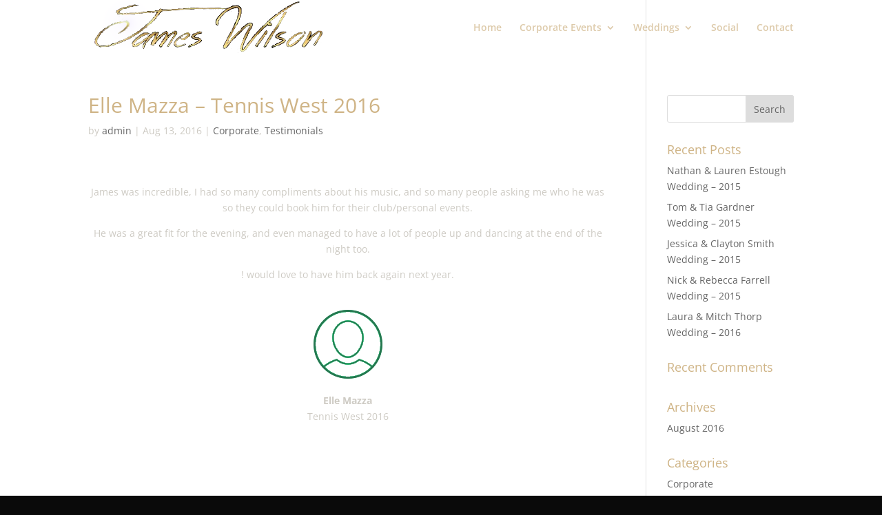

--- FILE ---
content_type: text/css
request_url: http://jameswilsonentertainment.com/wp-content/themes/JamesWilsonEntertainment/ctc-style.css?ver=2.7.8.1467160754
body_size: 303
content:
/*
CTC Separate Stylesheet
Updated: 2016-06-29 00:39:14
*/

.et-social-twitter a.icon:before {
	content: "\E0A3";
}

@media only screen and ( min-width:981px ) {
    /* Set the slider height */
    #wedding_testimonials.et_pb_slider, #wedding_testimonials.et_pb_slider .et_pb_container { 
        height: 400px !important; 
    }
    #wedding_testimonials.et_pb_slider, #wedding_testimonials.et_pb_slider .et_pb_slide { 
        max-height: 400px; 
    }
    #wedding_testimonials .et_pb_bg_layout_light {
        color: white !important;
    }
}

--- FILE ---
content_type: application/x-javascript
request_url: http://jameswilsonentertainment.com/wp-content/plugins/custom-facebook-feed-pro/js/cff-scripts.js?17&ver=1.8
body_size: 13814
content:
(function($){ 

	//Toggle comments
	jQuery(document).on('click', '#cff a.cff-view-comments', function(){
		var $commentsBox = jQuery(this).closest('.cff-item').find('.cff-comments-box');
		
		$commentsBox.slideToggle();

		//Add comment avatars
		$commentsBox.find('.cff-comment:visible').each(function(){
			var $thisComment = jQuery(this);
			$thisComment.find('.cff-comment-img img').attr('src', 'https://graph.facebook.com/'+$thisComment.attr("data-id")+'/picture');
		});

	});

	//Set paths for query.php
	if (typeof cffsiteurl === 'undefined' || cffsiteurl == '') cffsiteurl = window.location.host + '/wp-content/plugins';
	var locatefile = true,
		url = cffsiteurl + "/custom-facebook-feed-pro/query.php";

	//Create meta data array for caching likes and comments
	metaArr = {};

	//Loop through the feeds on the page and add a unique attribute to each to use for lightbox groups
	var lb = 0;
	jQuery('#cff.cff-lb').each(function(){
		lb++;
		$(this).attr('data-cff-lb', lb);
	});
	
	//Loop through each item
	jQuery('#cff .cff-item, #cff .cff-album-item').each(function(){

		var $self = jQuery(this);

		//Wpautop fix
		if( $self.find('.cff-viewpost-link, .cff-viewpost-facebook, .cff-viewpost').parent('p').length ){
			//Don't unwrap event only viewpost link
			if( !$self.hasClass('event') ) $self.find('.cff-viewpost-link, .cff-viewpost-facebook, .cff-viewpost').unwrap('p');
		}
		if( $self.find('.cff-photo').parent('p').length ){
			$self.find('p .cff-photo').unwrap('p');
			$self.find('.cff-album-icon').appendTo('.cff-photo:last');
		}
		if( $self.find('.cff-event-thumb').parent('p').length ){
			$self.find('.cff-event-thumb').unwrap('p');
		}
		if( $self.find('.cff-vidLink').parent('p').length ){
			$self.find('.cff-vidLink').unwrap('p');
		}
		if( $self.find('.cff-link').parent('p').length ){
			$self.find('.cff-link').unwrap('p');
		}
		if( $self.find('.cff-viewpost-link').parent('p').length ){
			$self.find('.cff-viewpost-link').unwrap('p');
		}
		if( $self.find('.cff-viewpost-facebook').parent('p').length ){
			$self.find('.cff-viewpost-facebook').unwrap('p');
		}

		if( $self.find('iframe').parent('p').length ){
			$self.find('iframe').unwrap('p');
		}
		if( $self.find('.cff-author').parent('p').length ){
			$self.find('.cff-author').eq(1).unwrap('p');
			$self.find('.cff-author').eq(1).remove();
		}
		if( $self.find('.cff-view-comments').parent('p').length ){
			$self.find('.cff-meta-wrap > p').remove();
			$self.find('.cff-view-comments').eq(1).remove();
			//Move meta ul inside the link element
			var $cffMeta = $self.find('.cff-meta'),
				cffMetaClasses = $cffMeta.attr('class');
			$cffMeta.find('.cff-view-comments').unwrap().wrapInner('<ul class="'+cffMetaClasses+'">');
		}
		if( $self.find('.cff-photo').siblings('.cff-photo').length ){
			$self.find('.cff-photo').slice(0,2).remove();
		}

		//Expand post
		var	expanded = false,
			$post_text = $self.find('.cff-post-text .cff-text'),
			text_limit = $self.closest('#cff').attr('data-char');
		if (typeof text_limit === 'undefined' || text_limit == '') text_limit = 99999;
		
		//If the text is linked then use the text within the link
		if ( $post_text.find('a.cff-post-text-link').length ) $post_text = $self.find('.cff-post-text .cff-text a');
		var	full_text = $post_text.html();
		if(full_text == undefined) full_text = '';
		var short_text = full_text.substring(0,text_limit);

		//If the short text cuts off in the middle of a <br> tag then remove the stray '<' which is displayed
		var lastChar = short_text.substr(short_text.length - 1);
		if(lastChar == '<') short_text = short_text.substring(0, short_text.length - 1);

		//Cut the text based on limits set
		$post_text.html( short_text );
		//Show the 'See More' link if needed
		if (full_text.length > text_limit) $self.find('.cff-expand').show();
		//Click function
		$self.find('.cff-expand a').unbind('click').bind('click', function(e){
			e.preventDefault();
			var $expand = jQuery(this),
				$more = $expand.find('.cff-more'),
				$less = $expand.find('.cff-less');
			if (expanded == false){
				$post_text.html( full_text );
				expanded = true;
				$more.hide();
				$less.show();
			} else {
				$post_text.html( short_text );
				expanded = false;
				$more.show();
				$less.hide();			
			}
			cffLinkHashtags();
			//Add target to links in text when expanded
			$post_text.find('a').attr('target', '_blank');
		});
		//Add target attr to post text links via JS so aren't included in char count
		$post_text.find('a').attr({
			'target' : '_blank',
			'rel' : 'nofollow'
		});


		//AJAX
		//Set the path to query.php
		var post_id = $self.attr('id').substring(4),
			url = cffsiteurl + "/custom-facebook-feed-pro/query.php?id=" + post_id;

		//If the file can be found then load in likes and comments
		if (locatefile == true){
			var $likesCountSpan = $self.find('.cff-likes .cff-count'),
				$commentsCountSpan = $self.find('.cff-comments .cff-count');
			

			//If the likes or comment counts are above 25 then replace them with the query.php values
			if( $likesCountSpan.find('.cff-replace').length ) $likesCountSpan.load(url + '&type=likes body', function(response){

				//If a number is not returned then display 25+
				if( isNaN(response) ){
					$likesCountSpan.html('25+');
				} else {
					//Display the count number
					$likesCountSpan.html(response);
					//Add to cache array
					metaArr[ post_id + '_likes' ] = response;
				}

				//__, __ and 2 others like this
				var $likesCount = $self.find('.cff-comment-likes .cff-comment-likes-count');
				if( $likesCount.length ) {
					if( isNaN(response) ){
						//If the count is returned as 25+ from query.php then change to 23+ to account for -2
						$likesCount.text( '23+' );
					} else {
						$likesCount.text( response -2 );
					}
				}
			});

			if( $commentsCountSpan.find('.cff-replace').length ) $commentsCountSpan.load(url + '&type=comments body', function(response){
				//If a number is not returned then display 25+
				if( isNaN(response) ){
					$commentsCountSpan.html('25+');
				} else {
					//Display the count number
					$commentsCountSpan.html(response);
					//Add to cache array
					metaArr[ post_id + '_comments' ] = response;
				}
			});


		} else {
			$self.find('.cff-replace').show();
			$self.find('.cff-loader').hide();
		}


		//Only show 4 latest comments
		var $showMoreComments = $self.find('.cff-show-more-comments'),
			$comment = $self.find('.cff-comment');

		if ( $showMoreComments.length ) {
			$comment.hide();
			var commentCount = $comment.length,
				commentShow = parseInt( $self.find('.cff-comments-box').attr('data-num') );

			//Show latest few comments based on the number set by the user (data-num on the comments box)
			$comment.slice(commentCount - commentShow).show();
			//Show all on click
			jQuery(document).on('click', '.cff-show-more-comments', function(){
				//Hide 'Show previous comments' link
				jQuery(this).hide();

				//Show comments and add comment avatars
				jQuery(this).siblings('.cff-comment').show().each(function(){
					var $thisComment = jQuery(this);
					$thisComment.find('.cff-comment-img img').attr('src', 'https://graph.facebook.com/'+$thisComment.attr("data-id")+'/picture');
				});

			});
		}


		//Remove event end date day if the same as the start date
		if( $self.hasClass('cff-timeline-event') || $self.hasClass('cff-event') ){
			if( $(this).find('.cff-date .cff-start-date k').text() !== $(this).find('.cff-date .cff-end-date k').text() ) $(this).find('.cff-date .cff-end-date k').show();
		}


		//If a shared link image is 1x1 (after it's loaded) then hide it and add class (as php check for 1x1 doesn't always work)
		$self.find('.cff-link img').load(function() {
			var $cffSharedLink = $self.find('.cff-link');
			if( $cffSharedLink.find('img').width() < 2 ) {
				$cffSharedLink.hide().siblings('.cff-text-link').addClass('cff-no-image');
			}
		});


		function cffLinkHashtags(){
			//Link hashtags
			var cffTextStr = $self.find('.cff-text').html(),
				cffDescStr = $self.find('.cff-post-desc').html(),
				// regex = /(?:\s|^)(?:#(?!\d+(?:\s|$)))(\w+)(?=\s|$)/gi,
				// regex = /[#]+[A-Za-z0-9-_]+/g,
				// regex = /(^|\s)#(\w*[a-zA-Z_]+\w*[a-zA-Z_!.?]*)/,
				regex = /(^|\s)#(\w*[a-zA-Z_]+\w*)/gi,
				linkcolor = $self.find('.cff-text').attr('data-color');

			function replacer(hash){
				//Remove white space at beginning of hash
				var replacementString = jQuery.trim(hash);
				//If the hash is a hex code then don't replace it with a link as it's likely in the style attr, eg: "color: #ff0000"
				if ( /^#[0-9A-F]{6}$/i.test( replacementString ) ){
					return replacementString;
				} else {
					return ' <a href="https://www.facebook.com/hashtag/'+ replacementString.substring(1) +'" target="_blank" rel="nofollow" style="color:#' + linkcolor + '">' + replacementString + '</a>';
				}
			}

			if(cfflinkhashtags == 'true'){
				//Replace hashtags in text
				var $cffText = $self.find('.cff-text');
				
				if($cffText.length > 0){
					//Add a space after all <br> tags so that #hashtags immediately after them are also converted to hashtag links. Without the space they aren't captured by the regex.
					cffTextStr = cffTextStr.replace(/<br>/g, "<br> ");
					$cffText.html( cffTextStr.replace( regex , replacer ) );
				}
			}

			//Replace hashtags in desc
			if( $self.find('.cff-post-desc').length > 0 ) $self.find('.cff-post-desc').html( cffDescStr.replace( regex , replacer ) );
		}
		cffLinkHashtags();

		//Add target attr to post text links via JS so aren't included in char count
		$self.find('.cff-text a').attr('target', '_blank');


		//Add lightbox tile link to photos
		if( $self.closest('#cff').hasClass('cff-lb') ){
			$self.find('.cff-photo, .cff-album-cover, .cff-event-thumb, .cff-html5-video, .cff-iframe-wrap').each(function(){
				var $photo = $(this),
					postId = post_id,
					cffLightboxTitle = '',
					cffShowThumbs = false,
					postType = '';

				if( $self.hasClass('cff-album') || $self.hasClass('cff-albums-only') ) cffShowThumbs = true;

				//Set the caption/title
				if( $self.hasClass('cff-albums-only') ){
					postType = 'albumsonly';
					cffLightboxTitle = $self.find('img').attr('alt');
				} else if( $self.hasClass('cff-timeline-event') ) {
					cffLightboxTitle = $self.find('.cff-details p').eq(0).text() + ' - ' + $self.find('.cff-details p').eq(1).text();
				} else if ( $self.hasClass('cff-event') ) {
					cffLightboxTitle = $self.find('.cff-date').text();
				} else if( $self.hasClass('cff-album-item') ) {
					cffLightboxTitle = $self.find('img').attr('alt');
				} else {
					cffLightboxTitle = $self.find('.cff-text').text();
				}
				if(cffLightboxTitle.length > 1) cffLightboxTitle = cffLightboxTitle.replace(/"/g, '&quot;');

				//Create the lightbox link
				//Add the hover tile
				var cffLightboxTile = '<a class="cff-lightbox-link" rel="nofollow" ';

				//If it's a YouTube or Vimeo then set the poster image to use in the lightbox
				if( $photo.hasClass('cff-iframe-wrap') ){
					cffLightboxTile += 'href="'+cffsiteurl+'/custom-facebook-feed-pro/img/video-lightbox.png" data-iframe="'+$photo.find('iframe').attr('src')+'" ';
				} else {
					cffLightboxTile += 'href="'+$photo.find('img').attr('src')+'" data-iframe="" ';
				}

				//No nav
				// cffLightboxTile += 'data-cff-lightbox="'+postId+'" data-title="'+cffLightboxTitle+'" data-id="'+postId+'" data-thumbs="'+cffShowThumbs+'" ';
				cffLightboxTile += 'data-cff-lightbox="cff-lightbox-'+$self.closest("#cff").attr("data-cff-lb")+'" data-title="'+cffLightboxTitle+'" data-id="'+postId+'" data-thumbs="'+cffShowThumbs+'" ';

				//If it's an HTML5 video then set the data-video attr
				if( $photo.hasClass('cff-html5-video') ){
					cffLightboxTile += 'data-url="'+$photo.find('.cff-html5-play').attr('href')+'" data-video="'+$photo.find('video').attr('src');
				} else if( $photo.hasClass('cff-iframe-wrap') ) {
					cffLightboxTile += 'data-url="http://facebook.com/'+post_id+'" data-video=""';
				} else {
					cffLightboxTile += 'data-url="'+$photo.attr('href')+'" data-video=""';
				}

				cffLightboxTile += '" data-type="'+postType+'"><div class="cff-photo-hover"><i class="fa fa-arrows-alt"></i></div></a>';

				//Add the link to the photos/videos in the feed
				$photo.prepend(cffLightboxTile);

				//Fade in links on hover
				$photo.hover(function(){
					$self.find('.cff-photo-hover').fadeIn(200);
				}, function(){
					$self.find('.cff-photo-hover').stop().fadeOut(600);
				});
			});
		}

		//Share toolip function
		// jQuery(document).on('click', '.cff-share-link', function(){
  		//	 $(this).siblings('.cff-share-tooltip').toggle();
  		// });
		$self.find('.cff-share-link').unbind().bind('click', function(){
            $self.find('.cff-share-tooltip').toggle();
        });


	}); //End .cff-item each



	$('.cff-wrapper').each(function(){
		var $cff = $(this).find('#cff');

		//Allow us to make some tweaks when the feed is narrow
		function cffCheckWidth(){
			if( $cff.innerWidth() < 400 ){
				if( !$cff.hasClass('cff-disable-narrow') ) $cff.addClass('narrow');
			} else {
				$cff.removeClass('narrow');
			}
		}
		cffCheckWidth();

		function cffActionLinksPos(){
			if( $cff.innerWidth() < (160 + $('.cff-post-links').innerWidth() ) ){
				$cff.find('.cff-post-links').addClass('cff-left')
			} else {
				$cff.find('.cff-post-links').removeClass('cff-left');
			}
		}
		cffActionLinksPos();

		//Only check the width once the resize event is over
		var cffdelay = (function(){
			var cfftimer = 0;
				return function(cffcallback, cffms){
				clearTimeout (cfftimer);
				cfftimer = setTimeout(cffcallback, cffms);
			};
		})();
		// $(window).resize(function() {
		//     cffdelay(function(){
		//     	cffCheckWidth();
		//     	cffActionLinksPos();
		//     	cffResizeAlbum();
		//     }, 500);
		// });
		window.addEventListener('resize', function(event){
			cffdelay(function(){
		    	cffCheckWidth();
		    	cffActionLinksPos();
		    	cffResizeAlbum();
		    }, 500);
		});

	});


	//Albums only

	//Resize image height
	function cffResizeAlbum(){
		var cffAlbumWidth = $('.cff-album-item').eq(0).find('a').innerWidth();
		$('.cff-album-item a').css('height', cffAlbumWidth);
	}
	cffResizeAlbum();


	//HTML5 Video play button
	$(document).on('click', '#cff .cff-html5-video .cff-html5-play', function(e){
		e.preventDefault();

		var $self = $(this),
			$videoWrapper = $self.closest('.cff-html5-video'),
			video = $self.siblings('video')[0];
		video.play();
		$self.hide();

		//Show controls when the play button is clicked
		if (video.hasAttribute("controls")) {
		    video.removeAttribute("controls")   
		} else {
		    video.setAttribute("controls","controls")   
		}

		if($videoWrapper.innerWidth() < 150 && !$videoWrapper.hasClass('cff-no-video-expand')) {
			$videoWrapper.css('width','100%').closest('.cff-item').find('.cff-text-wrapper').css('width','100%');
		}
	});



	//Cache the likes and comments counts by sending an array via ajax to the main plugin file which then stores it in a transient
	function cffCacheMeta(metaArr){
		//If the transient doesn't exist (set in head JS vars) then cache the data
		if(cffmetatrans == 'false'){
			var cffTimesCached = 0,
				cffCacheDelay = setTimeout(function() {
					var cffCacheInterval = setInterval(function(){
						
						//Send the data to DB via ajax every 3 seconds for 3 attempts
						$.ajax(opts);

						cffTimesCached++;
						if(cffTimesCached == 3) clearInterval(cffCacheInterval);
					}, 3000);

					//Send the data to DB initially via ajax after a 0.5 second delay
					$.ajax(opts);
				}, 500);
		}

	    opts = {
	        url: cffajaxurl,
	        type: 'POST',
	        async: true,
	        cache: false,
	        data:{
	            action: 'cache_meta', // Tell WordPress how to handle this ajax request
	            count: metaArr // Passes array of meta data to WP to cache

	            //set the cache time to be always 10 mins or use cache time from the db/shortcode?

	        },
	        success: function(response) {
	            return; 
	        },
	        error: function(xhr,textStatus,e) {  // This can be expanded to provide more information
	            return; 
	        }
	    };
	    
	}
	cffCacheMeta(metaArr);



})(jQuery);








/*!
imgLiquid v0.9.944 / 03-05-2013
https://github.com/karacas/imgLiquid
*/

var imgLiquid = imgLiquid || {VER: '0.9.944'};
imgLiquid.bgs_Available = false;
imgLiquid.bgs_CheckRunned = false;
imgLiquid.injectCss = '.cff-album-cover img {visibility:hidden}';


(function ($) {

	// ___________________________________________________________________

	function checkBgsIsavailable() {
		if (imgLiquid.bgs_CheckRunned) return;
		else imgLiquid.bgs_CheckRunned = true;

		var spanBgs = $('<span style="background-size:cover" />');
		$('body').append(spanBgs);

		!function () {
			var bgs_Check = spanBgs[0];
			if (!bgs_Check || !window.getComputedStyle) return;
			var compStyle = window.getComputedStyle(bgs_Check, null);
			if (!compStyle || !compStyle.backgroundSize) return;
			imgLiquid.bgs_Available = (compStyle.backgroundSize === 'cover');
		}();

		spanBgs.remove();
	}


	// ___________________________________________________________________

	$.fn.extend({
		imgLiquid: function (options) {

			this.defaults = {
				fill: true,
				verticalAlign: 'center',			//	'top'	//	'bottom' // '50%'  // '10%'
				horizontalAlign: 'center',			//	'left'	//	'right'  // '50%'  // '10%'
				useBackgroundSize: true,
				useDataHtmlAttr: true,

				responsive: true,					/* Only for use with BackgroundSize false (or old browsers) */
				delay: 0,							/* Only for use with BackgroundSize false (or old browsers) */
				fadeInTime: 0,						/* Only for use with BackgroundSize false (or old browsers) */
				removeBoxBackground: true,			/* Only for use with BackgroundSize false (or old browsers) */
				hardPixels: true,					/* Only for use with BackgroundSize false (or old browsers) */
				responsiveCheckTime: 500,			/* Only for use with BackgroundSize false (or old browsers) */ /* time to check div resize */
				timecheckvisibility: 500,			/* Only for use with BackgroundSize false (or old browsers) */ /* time to recheck if visible/loaded */

				// CALLBACKS
				onStart: null,						// no-params
				onFinish: null,						// no-params
				onItemStart: null,					// params: (index, container, img )
				onItemFinish: null,					// params: (index, container, img )
				onItemError: null					// params: (index, container, img )
			};


			checkBgsIsavailable();
			var imgLiquidRoot = this;

			// Extend global settings
			this.options = options;
			this.settings = $.extend({}, this.defaults, this.options);

			// CallBack
			if (this.settings.onStart) this.settings.onStart();


			// ___________________________________________________________________

			return this.each(function ($i) {

				// MAIN >> each for image

				var settings = imgLiquidRoot.settings,
				$imgBoxCont = $(this),
				$img = $('img:first',$imgBoxCont);
				if (!$img.length) {onError(); return;}


				// Extend settings
				if (!$img.data('imgLiquid_settings')) {
					// First time
					settings = $.extend({}, imgLiquidRoot.settings, getSettingsOverwrite());
				} else {
					// Recall
					// Remove Classes
					$imgBoxCont.removeClass('imgLiquid_error').removeClass('imgLiquid_ready');
					settings = $.extend({}, $img.data('imgLiquid_settings'), imgLiquidRoot.options);
				}
				$img.data('imgLiquid_settings', settings);


				// Start CallBack
				if (settings.onItemStart) settings.onItemStart($i, $imgBoxCont, $img); /* << CallBack */


				// Process
				if (imgLiquid.bgs_Available && settings.useBackgroundSize)
					processBgSize();
				else
					processOldMethod();


				// END MAIN <<

				// ___________________________________________________________________

				function processBgSize() {

					// Check change img src
					if ($imgBoxCont.css('background-image').indexOf(encodeURI($img.attr('src'))) === -1) {
						// Change
						$imgBoxCont.css({'background-image': 'url("' + encodeURI($img.attr('src')) + '")'});
					}

					$imgBoxCont.css({
						'background-size':		(settings.fill) ? 'cover' : 'contain',
						'background-position':	(settings.horizontalAlign + ' ' + settings.verticalAlign).toLowerCase(),
						'background-repeat':	'no-repeat'
					});

					$('a:first', $imgBoxCont).css({
						'display':	'block',
						'width':	'100%',
						'height':	'100%'
					});

					$('img', $imgBoxCont).css({'display': 'none'});

					if (settings.onItemFinish) settings.onItemFinish($i, $imgBoxCont, $img); /* << CallBack */

					$imgBoxCont.addClass('imgLiquid_bgSize');
					$imgBoxCont.addClass('imgLiquid_ready');
					checkFinish();
				}

				// ___________________________________________________________________

				function processOldMethod() {

					// Check change img src
					if ($img.data('oldSrc') && $img.data('oldSrc') !== $img.attr('src')) {

						/* Clone & Reset img */
						var $imgCopy = $img.clone().removeAttr('style');
						$imgCopy.data('imgLiquid_settings', $img.data('imgLiquid_settings'));
						$img.parent().prepend($imgCopy);
						$img.remove();
						$img = $imgCopy;
						$img[0].width = 0;

						// Bug ie with > if (!$img[0].complete && $img[0].width) onError();
						setTimeout(processOldMethod, 10);
						return;
					}


					// Reproceess?
					if ($img.data('imgLiquid_oldProcessed')) {
						makeOldProcess(); return;
					}


					// Set data
					$img.data('imgLiquid_oldProcessed', false);
					$img.data('oldSrc', $img.attr('src'));


					// Hide others images
					$('img:not(:first)', $imgBoxCont).css('display', 'none');


					// CSSs
					$imgBoxCont.css({'overflow': 'hidden'});
					$img.fadeTo(0, 0).removeAttr('width').removeAttr('height').css({
						'visibility': 'visible',
						'max-width': 'none',
						'max-height': 'none',
						'width': 'auto',
						'height': 'auto',
						'display': 'block'
					});


					// CheckErrors
					$img.on('error', onError);
					$img[0].onerror = onError;


					// loop until load
					function onLoad() {
						if ($img.data('imgLiquid_error') || $img.data('imgLiquid_loaded') || $img.data('imgLiquid_oldProcessed')) return;
						if ($imgBoxCont.is(':visible') && $img[0].complete && $img[0].width > 0 && $img[0].height > 0) {
							$img.data('imgLiquid_loaded', true);
							setTimeout(makeOldProcess, $i * settings.delay);
						} else {
							setTimeout(onLoad, settings.timecheckvisibility);
						}
					}


					onLoad();
					checkResponsive();
				}

				// ___________________________________________________________________

				function checkResponsive() {

					/* Only for oldProcessed method (background-size dont need) */

					if (!settings.responsive && !$img.data('imgLiquid_oldProcessed')) return;
					if (!$img.data('imgLiquid_settings')) return;

					settings = $img.data('imgLiquid_settings');

					$imgBoxCont.actualSize = $imgBoxCont.get(0).offsetWidth + ($imgBoxCont.get(0).offsetHeight / 10000);
					if ($imgBoxCont.sizeOld && $imgBoxCont.actualSize !== $imgBoxCont.sizeOld) makeOldProcess();

					$imgBoxCont.sizeOld = $imgBoxCont.actualSize;
					setTimeout(checkResponsive, settings.responsiveCheckTime);
				}

				// ___________________________________________________________________

				function onError() {
					$img.data('imgLiquid_error', true);
					$imgBoxCont.addClass('imgLiquid_error');
					if (settings.onItemError) settings.onItemError($i, $imgBoxCont, $img); /* << CallBack */
					checkFinish();
				}

				// ___________________________________________________________________

				function getSettingsOverwrite() {
					var SettingsOverwrite = {};

					if (imgLiquidRoot.settings.useDataHtmlAttr) {
						var dif = $imgBoxCont.attr('data-imgLiquid-fill'),
						ha =  $imgBoxCont.attr('data-imgLiquid-horizontalAlign'),
						va =  $imgBoxCont.attr('data-imgLiquid-verticalAlign');

						if (dif === 'true' || dif === 'false') SettingsOverwrite.fill = Boolean (dif === 'true');
						if (ha !== undefined && (ha === 'left' || ha === 'center' || ha === 'right' || ha.indexOf('%') !== -1)) SettingsOverwrite.horizontalAlign = ha;
						if (va !== undefined && (va === 'top' ||  va === 'bottom' || va === 'center' || va.indexOf('%') !== -1)) SettingsOverwrite.verticalAlign = va;
					}

					if (imgLiquid.isIE && imgLiquidRoot.settings.ieFadeInDisabled) SettingsOverwrite.fadeInTime = 0; //ie no anims
					return SettingsOverwrite;
				}

				// ___________________________________________________________________

				function makeOldProcess() { /* Only for old browsers, or useBackgroundSize seted false */

					// Calculate size
					var w, h, wn, hn, ha, va, hdif, vdif,
					margT = 0,
					margL = 0,
					$imgCW = $imgBoxCont.width(),
					$imgCH = $imgBoxCont.height();


					// Save original sizes
					if ($img.data('owidth')	=== undefined) $img.data('owidth',	$img[0].width);
					if ($img.data('oheight') === undefined) $img.data('oheight', $img[0].height);


					// Compare ratio
					if (settings.fill === ($imgCW / $imgCH) >= ($img.data('owidth') / $img.data('oheight'))) {
						w = '100%';
						h = 'auto';
						wn = Math.floor($imgCW);
						hn = Math.floor($imgCW * ($img.data('oheight') / $img.data('owidth')));
					} else {
						w = 'auto';
						h = '100%';
						wn = Math.floor($imgCH * ($img.data('owidth') / $img.data('oheight')));
						hn = Math.floor($imgCH);
					}

					// Align X
					ha = settings.horizontalAlign.toLowerCase();
					hdif = $imgCW - wn;
					if (ha === 'left') margL = 0;
					if (ha === 'center') margL = hdif * 0.5;
					if (ha === 'right') margL = hdif;
					if (ha.indexOf('%') !== -1){
						ha = parseInt (ha.replace('%',''), 10);
						if (ha > 0) margL = hdif * ha * 0.01;
					}


					// Align Y
					va = settings.verticalAlign.toLowerCase();
					vdif = $imgCH - hn;
					if (va === 'left') margT = 0;
					if (va === 'center') margT = vdif * 0.5;
					if (va === 'bottom') margT = vdif;
					if (va.indexOf('%') !== -1){
						va = parseInt (va.replace('%',''), 10);
						if (va > 0) margT = vdif * va * 0.01;
					}


					// Add Css
					if (settings.hardPixels) {w = wn; h = hn;}
					$img.css({
						'width': w,
						'height': h,
						'margin-left': Math.floor(margL),
						'margin-top': Math.floor(margT)
					});


					// FadeIn > Only first time
					if (!$img.data('imgLiquid_oldProcessed')) {
						$img.fadeTo(settings.fadeInTime, 1);
						$img.data('imgLiquid_oldProcessed', true);
						if (settings.removeBoxBackground) $imgBoxCont.css('background-image', 'none');
						$imgBoxCont.addClass('imgLiquid_nobgSize');
						$imgBoxCont.addClass('imgLiquid_ready');
					}


					if (settings.onItemFinish) settings.onItemFinish($i, $imgBoxCont, $img); /* << CallBack */
					checkFinish();
				}

				// ___________________________________________________________________

				function checkFinish() { /* Check callBack */
					if ($i === imgLiquidRoot.length - 1) if (imgLiquidRoot.settings.onFinish) imgLiquidRoot.settings.onFinish();
				}


			});
		}
	});
})(jQuery);


// Inject css styles ______________________________________________________
!function () {
	var css = imgLiquid.injectCss,
	head = document.getElementsByTagName('head')[0],
	style = document.createElement('style');
	style.type = 'text/css';
	if (style.styleSheet) {
		style.styleSheet.cssText = css;
	} else {
		style.appendChild(document.createTextNode(css));
	}
	head.appendChild(style);
}();
jQuery(".cff-album-cover").imgLiquid({fill:true});





function cffLightbox(){
	/**
	 * Lightbox v2.7.1
	 * by Lokesh Dhakar - http://lokeshdhakar.com/projects/lightbox2/
	 *
	 * @license http://creativecommons.org/licenses/by/2.5/
	 * - Free for use in both personal and commercial projects
	 * - Attribution requires leaving author name, author link, and the license info intact
	 */

	(function() {
	  // Use local alias
	  var $ = jQuery;

	  var LightboxOptions = (function() {
	    function LightboxOptions() {
	      this.fadeDuration                = 300;
	      this.fitImagesInViewport         = true;
	      this.resizeDuration              = 400;
	      this.positionFromTop             = 50;
	      this.showImageNumberLabel        = true;
	      this.alwaysShowNavOnTouchDevices = false;
	      this.wrapAround                  = false;
	    }
	    
	    // Change to localize to non-english language
	    LightboxOptions.prototype.albumLabel = function(curImageNum, albumSize) {
	      return curImageNum + " / " + albumSize;
	    };

	    return LightboxOptions;
	  })();


	  var Lightbox = (function() {
	    function Lightbox(options) {
	      this.options           = options;
	      this.album             = [];
	      this.currentImageIndex = void 0;
	      this.init();
	    }

	    Lightbox.prototype.init = function() {
	      this.enable();
	      this.build();
	    };

	    // Loop through anchors and areamaps looking for either data-lightbox attributes or rel attributes
	    // that contain 'lightbox'. When these are clicked, start lightbox.
	    Lightbox.prototype.enable = function() {
	      var self = this;
	      $('body').on('click', 'a[rel^=lightbox], area[rel^=lightbox], a[data-cff-lightbox], area[data-cff-lightbox]', function(event) {
	        self.start($(event.currentTarget));
	        return false;
	      });
	    };

	    // Build html for the lightbox and the overlay.
	    // Attach event handlers to the new DOM elements. click click click
	    Lightbox.prototype.build = function() {
	      var self = this;
	      $("<div id='cff-lightbox-overlay' class='cff-lightbox-overlay'></div><div id='cff-lightbox-wrapper' class='cff-lightbox-wrapper'><div class='cff-lightbox-outerContainer'><div class='cff-lightbox-container'><video class='cff-lightbox-video' src='' controls></video><iframe type='text/html' src='' allowfullscreen frameborder='0' webkitAllowFullScreen mozallowfullscreen allowFullScreen></iframe><img class='cff-lightbox-image' src='' /><div class='cff-lightbox-nav'><a class='cff-lightbox-prev' href=''></a><a class='cff-lightbox-next' href=''></a></div><div class='cff-lightbox-loader'><a class='cff-lightbox-cancel'></a></div></div></div><div class='cff-lightbox-dataContainer'><div class='cff-lightbox-data'><div class='cff-lightbox-details'><p class='cff-lightbox-caption'><span class='cff-lightbox-caption-text'></span><a class='cff-lightbox-facebook' href=''>"+$('#cff').attr('data-fb-text')+"</a></p><div class='cff-lightbox-thumbs'><div class='cff-lightbox-thumbs-holder'></div><div class='cff-loader fa-spin'></div></div></div><div class='cff-lightbox-closeContainer'><a class='cff-lightbox-close'><i class='fa fa-times'></i></a></div></div></div></div>").appendTo($('body'));
	      
	      // Cache jQuery objects
	      this.$lightbox       = $('#cff-lightbox-wrapper');
	      this.$overlay        = $('#cff-lightbox-overlay');
	      this.$outerContainer = this.$lightbox.find('.cff-lightbox-outerContainer');
	      this.$container      = this.$lightbox.find('.cff-lightbox-container');

	      // Store css values for future lookup
	      this.containerTopPadding = parseInt(this.$container.css('padding-top'), 10);
	      this.containerRightPadding = parseInt(this.$container.css('padding-right'), 10);
	      this.containerBottomPadding = parseInt(this.$container.css('padding-bottom'), 10);
	      this.containerLeftPadding = parseInt(this.$container.css('padding-left'), 10);
	      
	      // Attach event handlers to the newly minted DOM elements
	      this.$overlay.hide().on('click', function() {
	        self.end();
	        if( cff_supports_video() ) $('#cff-lightbox-wrapper .cff-lightbox-video')[0].pause();
	        $('#cff-lightbox-wrapper iframe').attr('src', '');
	        return false;
	      });


	      this.$lightbox.hide().on('click', function(event) {
	        if ($(event.target).attr('id') === 'cff-lightbox-wrapper') {
	          self.end();
		        if( cff_supports_video() ) $('#cff-lightbox-wrapper .cff-lightbox-video')[0].pause();
		        $('#cff-lightbox-wrapper iframe').attr('src', '');
	        }
	        return false;
	      });
	      this.$outerContainer.on('click', function(event) {
	        if ($(event.target).attr('id') === 'cff-lightbox-wrapper') {
	          self.end();
	          if( cff_supports_video() ) $('#cff-lightbox-wrapper .cff-lightbox-video')[0].pause();
	        	$('#cff-lightbox-wrapper iframe').attr('src', '');
	        }
	        return false;
	      });


	      this.$lightbox.find('.cff-lightbox-prev').on('click', function() {
	        if (self.currentImageIndex === 0) {
	          self.changeImage(self.album.length - 1);
	        } else {
	          self.changeImage(self.currentImageIndex - 1);
	        }
	        if( cff_supports_video() ) $('#cff-lightbox-wrapper .cff-lightbox-video')[0].pause();
	        $('#cff-lightbox-wrapper iframe').attr('src', '');
	        return false;
	      });

	      this.$lightbox.find('.cff-lightbox-next').on('click', function() {
	        if (self.currentImageIndex === self.album.length - 1) {
	          self.changeImage(0);
	        } else {
	          self.changeImage(self.currentImageIndex + 1);
	        }
	        if( cff_supports_video() ) $('#cff-lightbox-wrapper .cff-lightbox-video')[0].pause();
	        $('#cff-lightbox-wrapper iframe').attr('src', '');
	        return false;
	      });


	      //CHANGE IMAGE ON THUMB CLICK
	      $('.cff-lightbox-thumbs').on('click', '.cff-lightbox-attachment', function (){
	      	var $thumb = $(this),
	      		$thumbImg = $thumb.find('img');

	      	//Pass image URL, width and height to the change image function
	      	//We don't know the imageNumber here so pass in 'same' so that it stays the same
	        self.changeImage('same', $thumb.attr('href'), $thumbImg.attr('width'), $thumbImg.attr('height'), $thumb.attr('data-facebook'));
	        return false;
	      });


	      this.$lightbox.find('.cff-lightbox-loader, .cff-lightbox-close').on('click', function() {
	        self.end();
	        if( cff_supports_video() ) $('#cff-lightbox-wrapper .cff-lightbox-video')[0].pause();
	        $('#cff-lightbox-wrapper iframe').attr('src', '');
	        return false;
	      });
	    };

	    // Show overlay and lightbox. If the image is part of a set, add siblings to album array.
	    Lightbox.prototype.start = function($link) {
	      var self    = this;
	      var $window = $(window);

	      $window.on('resize', $.proxy(this.sizeOverlay, this));

	      $('select, object, embed').css({
	        visibility: "hidden"
	      });

	      this.sizeOverlay();

	      this.album = [];
	      var imageNumber = 0;

	      function addToAlbum($link) {
	        self.album.push({
	          link: $link.attr('href'),
	          title: $link.attr('data-title') || $link.attr('title'),
	          postid: $link.attr('data-id'),
	          showthumbs: $link.attr('data-thumbs'),
	          facebookurl: $link.attr('data-url'),
	          video: $link.attr('data-video'),
	          iframe: $link.attr('data-iframe'),
	          type: $link.attr('data-type'),
	        });
	      }

	      // Support both data-lightbox attribute and rel attribute implementations
	      var dataLightboxValue = $link.attr('data-cff-lightbox');
	      var $links;

	      if (dataLightboxValue) {
	        $links = $($link.prop("tagName") + '[data-cff-lightbox="' + dataLightboxValue + '"]');
	        for (var i = 0; i < $links.length; i = ++i) {
	          addToAlbum($($links[i]));
	          if ($links[i] === $link[0]) {
	            imageNumber = i;
	          }
	        }
	      } else {
	        if ($link.attr('rel') === 'lightbox') {
	          // If image is not part of a set
	          addToAlbum($link);
	        } else {
	          // If image is part of a set
	          $links = $($link.prop("tagName") + '[rel="' + $link.attr('rel') + '"]');
	          for (var j = 0; j < $links.length; j = ++j) {
	            addToAlbum($($links[j]));
	            if ($links[j] === $link[0]) {
	              imageNumber = j;
	            }
	          }
	        }
	      }
	      
	      // Position Lightbox
	      var top  = $window.scrollTop() + this.options.positionFromTop;
	      var left = $window.scrollLeft();
	      this.$lightbox.css({
	        top: top + 'px',
	        left: left + 'px'
	      }).fadeIn(this.options.fadeDuration);

	      this.changeImage(imageNumber);
	    };

	    // Hide most UI elements in preparation for the animated resizing of the lightbox.
	    Lightbox.prototype.changeImage = function(imageNumberVal, imageUrl, imgWidth, imgHeight, facebookLink) {
	      var self = this,
	      	isThumb = false,
	      	bottomPadding = 120;

	      	if(imageNumberVal == 'same'){
	      		imageNumber = imageNumber;
	      	} else {
	      		imageNumber = imageNumberVal;
	      	}

	      //Is this a thumb being clicked?
	      if(typeof imageUrl !== 'undefined') isThumb = true;

	      this.disableKeyboardNav();
	      var $image = this.$lightbox.find('.cff-lightbox-image');

	      this.$overlay.fadeIn(this.options.fadeDuration);

	      $('.cff-lightbox-loader').fadeIn('slow');
	      this.$lightbox.find('.cff-lightbox-image, .cff-lightbox-nav, .cff-lightbox-prev, .cff-lightbox-next, .cff-lightbox-dataContainer, .cff-lightbox-numbers, .cff-lightbox-caption').hide();

	      this.$outerContainer.addClass('animating');

	      // When image to show is preloaded, we send the width and height to sizeContainer()
	      var preloader = new Image();
	      preloader.onload = function() {
	        var $preloader, imageHeight, imageWidth, maxImageHeight, maxImageWidth, windowHeight, windowWidth;
	        
	        $image.attr('src', self.album[imageNumber].link);

	        /*** THUMBS ***/
	        //Change the main image when the thumb is clicked
	        if(isThumb){
	        	$image.attr('src', imageUrl);
	        	$('.cff-lightbox-facebook').attr('href', facebookLink);

	        	//Set width and height of image when thumb is clicked
	        	preloader.width = imgWidth;
	        	preloader.height = imgHeight;

	        	//Increase bottom padding to make room for at least one row of thumbs
	        	bottomPadding = 180;
	        }
	        /*** THUMBS ***/

	        $preloader = $(preloader);

	        $image.width(preloader.width);
	        $image.height(preloader.height);
	        
	        if (self.options.fitImagesInViewport) {
	          // Fit image inside the viewport.
	          // Take into account the border around the image and an additional 10px gutter on each side.

	          windowWidth    = $(window).width();
	          windowHeight   = $(window).height();
	          maxImageWidth  = windowWidth - self.containerLeftPadding - self.containerRightPadding - 20;
	          maxImageHeight = windowHeight - self.containerTopPadding - self.containerBottomPadding - bottomPadding;

	          // Is there a fitting issue?
	          if ((preloader.width > maxImageWidth) || (preloader.height > maxImageHeight)) {
	            if ((preloader.width / maxImageWidth) > (preloader.height / maxImageHeight)) {
	              imageWidth  = maxImageWidth;
	              imageHeight = parseInt(preloader.height / (preloader.width / imageWidth), 10);
	              $image.width(imageWidth);
	              $image.height(imageHeight);
	            } else {
	              imageHeight = maxImageHeight;
	              imageWidth = parseInt(preloader.width / (preloader.height / imageHeight), 10);
	              $image.width(imageWidth);
	              $image.height(imageHeight);
	            }
	          }
	        }

	        //Pass the width and height of the main image
	        self.sizeContainer($image.width(), $image.height());

	      };

	      preloader.src          = this.album[imageNumber].link;
	      this.currentImageIndex = imageNumber;
	    };

	    // Stretch overlay to fit the viewport
	    Lightbox.prototype.sizeOverlay = function() {
	      this.$overlay
	        .width($(window).width())
	        .height($(document).height());
	    };

	    // Animate the size of the lightbox to fit the image we are showing
	    Lightbox.prototype.sizeContainer = function(imageWidth, imageHeight) {
	      var self = this;
	      
	      var oldWidth  = this.$outerContainer.outerWidth();
	      var oldHeight = this.$outerContainer.outerHeight();
	      var newWidth  = imageWidth + this.containerLeftPadding + this.containerRightPadding;
	      var newHeight = imageHeight + this.containerTopPadding + this.containerBottomPadding;
	      
	      function postResize() {
	        self.$lightbox.find('.cff-lightbox-dataContainer').width(newWidth);
	        self.$lightbox.find('.cff-lightbox-prevLink').height(newHeight);
	        self.$lightbox.find('.cff-lightbox-nextLink').height(newHeight);
	        self.showImage();
	      }

	      if (oldWidth !== newWidth || oldHeight !== newHeight) {
	        this.$outerContainer.animate({
	          width: newWidth,
	          height: newHeight
	        }, this.options.resizeDuration, 'swing', function() {
	          postResize();
	        });
	      } else {
	        postResize();
	      }
	    };

	    // Display the image and it's details and begin preload neighboring images.
	    Lightbox.prototype.showImage = function() {
	      this.$lightbox.find('.cff-lightbox-loader').hide();
	      this.$lightbox.find('.cff-lightbox-image').fadeIn('slow');
	    
	      this.updateNav();
	      this.updateDetails();
	      this.preloadNeighboringImages();
	      this.enableKeyboardNav();
	    };

	    // Display previous and next navigation if appropriate.
	    Lightbox.prototype.updateNav = function() {
	      // Check to see if the browser supports touch events. If so, we take the conservative approach
	      // and assume that mouse hover events are not supported and always show prev/next navigation
	      // arrows in image sets.
	      var alwaysShowNav = false;
	      try {
	        document.createEvent("TouchEvent");
	        alwaysShowNav = (this.options.alwaysShowNavOnTouchDevices)? true: false;
	      } catch (e) {}

	      this.$lightbox.find('.cff-lightbox-nav').show();

	      if (this.album.length > 1) {
	        if (this.options.wrapAround) {
	          if (alwaysShowNav) {
	            this.$lightbox.find('.cff-lightbox-prev, .cff-lightbox-next').css('opacity', '1');
	          }
	          this.$lightbox.find('.cff-lightbox-prev, .cff-lightbox-next').show();
	        } else {
	          if (this.currentImageIndex > 0) {
	            this.$lightbox.find('.cff-lightbox-prev').show();
	            if (alwaysShowNav) {
	              this.$lightbox.find('.cff-lightbox-prev').css('opacity', '1');
	            }
	          }
	          if (this.currentImageIndex < this.album.length - 1) {
	            this.$lightbox.find('.cff-lightbox-next').show();
	            if (alwaysShowNav) {
	              this.$lightbox.find('.cff-lightbox-next').css('opacity', '1');
	            }
	          }
	        }
	      }
	    };

	    var thumbsArr = {};

	    // Display caption, image number, and closing button.
	    Lightbox.prototype.updateDetails = function() {
	    	var self = this;

	    	this.$lightbox.find('.cff-lightbox-nav, .cff-lightbox-nav a').show();

	      	/** NEW PHOTO ACTION **/
	      	//Switch video when either a new popup or navigating to new one
            if( cff_supports_video() ){
                $('#cff-lightbox-wrapper').removeClass('cff-has-video');
                if( this.album[this.currentImageIndex].video.length ){
                	$('#cff-lightbox-wrapper').addClass('cff-has-video');
	                $('.cff-lightbox-video').attr({
	                	'src' : this.album[this.currentImageIndex].video,
	                	// 'poster' : this.album[this.currentImageIndex].link,
	                	'autoplay' : 'true'
	                });
	            }
	        }

            $('#cff-lightbox-wrapper').removeClass('cff-has-iframe');
	        if( this.album[this.currentImageIndex].iframe.length ){
	        	var videoURL = this.album[this.currentImageIndex].iframe;
            	$('#cff-lightbox-wrapper').addClass('cff-has-iframe');

            	//Add a slight delay before adding the URL else it doesn't autoplay on Firefox
	            var vInt = setTimeout(function() {
					$('#cff-lightbox-wrapper iframe').attr({
	                	'src' : videoURL + '?autoplay=1'
	                });
				}, 500);
            }


	      	//Remove existing thumbs
	      	$('.cff-lightbox-thumbs-holder').empty();

	      	//Change the link on the Facebook icon to be the link to the Facebook post only if it's the first image in the lightbox and one of the thumbs hasn't been clicked
	      	if( this.album[this.currentImageIndex].link == $('.cff-lightbox-image').attr('src') ){
	      		$('.cff-lightbox-facebook').attr('href', this.album[this.currentImageIndex].facebookurl);
	      	}

	      	//Show thumbs area if there are thumbs
	     	if( this.album[this.currentImageIndex].showthumbs == 'true' ){
	      		$('.cff-lightbox-thumbs').show();
	      		$('.cff-lightbox-thumbs .cff-loader').show();

	      		//Get the post ID
	      		var thisPostId = this.album[this.currentImageIndex].postid,
	      			albumInfo = '',
			      	albumThumbs = '';


		      	if( typeof thumbsArr[thisPostId] !== 'undefined' ){

		      		//load them in from array
		      		$.each(thumbsArr[thisPostId], function(i, thumb) {
					  albumThumbs += '<a href="'+thumb[0]+'" class="cff-lightbox-attachment" data-facebook="'+thumb[3]+'"><img src="'+thumb[0]+'" width="'+thumb[1]+'" height="'+thumb[2]+'" /></a>';
					});

		      		//Add thumbs to the page
	            	$('.cff-lightbox-thumbs-holder').append( albumThumbs );

	            	//Liquidfill the thumbs
	            	jQuery(".cff-lightbox-thumbs-holder a").imgLiquid({fill:true});

	            	//Hide the loader
	            	$('.cff-lightbox-thumbs .cff-loader').hide();

		      	} else {
		      		//Use ajax to get them from Facebook API

		      		//Set paths for thumbs.php
				  	if (typeof cffsiteurl === 'undefined' || cffsiteurl == '') cffsiteurl = window.location.host + '/wp-content/plugins';

				  	//AJAX
			      	//Set the path to thumbs.php
				  	var cffAttachmentsUrl = cffsiteurl + "/custom-facebook-feed-pro/thumbs.php?id=" + thisPostId,
			      		thumbsData = [],
			      		albumsonly = false;

			      	//If this is an albums only item and the thumbs will
			      	if( this.album[this.currentImageIndex].type == 'albumsonly' ){
			      		albumsonly = true;
			      		cffAttachmentsUrl = cffAttachmentsUrl + '&albumsonly=true'
			      	}

			      	$.ajax({
		            method: "GET",
		            url: cffAttachmentsUrl,
		            // dataType: "jsonp",
		            success: function(data) {
		            	// albumInfo = '<h4>' + data.attachments.data[0].title + '</h4>';
		            	// albumInfo += '<p><a href="' + data.attachments.data[0].url + '" target="_blank">View album</a></p>';

		            	//Convert string of data received from thumbs.php to a JSON object
		            	data = jQuery.parseJSON( data );

		            	if(albumsonly){
		            		//Compile the thumbs
				      		$.each(data.data, function(i, photoItem) {
							  albumThumbs += '<a href="'+photoItem.source+'" class="cff-lightbox-attachment" data-facebook="http://facebook.com/'+photoItem.id+'"><img src="'+photoItem.source+'" width="'+photoItem.width+'" height="'+photoItem.height+'" /></a>';

							  thumbsData.push([photoItem.source, photoItem.width, photoItem.height, 'http://facebook.com/'+photoItem.id]);
							});
		            	} else {
		            		//Compile the thumbs
				      		$.each(data.attachments.data[0].subattachments.data, function(i, subattachment) {
							  albumThumbs += '<a href="'+subattachment.media.image.src+'" class="cff-lightbox-attachment" data-facebook="'+subattachment.url+'"><img src="'+subattachment.media.image.src+'" width="'+subattachment.media.image.width+'" height="'+subattachment.media.image.height+'" /></a>';

							  thumbsData.push([subattachment.media.image.src, subattachment.media.image.width, subattachment.media.image.height, subattachment.url]);
							});
		            	}

						//Add thumbs to the page
		            	$('.cff-lightbox-thumbs-holder').append( albumThumbs );

		            	//Liquidfill the thumbs
		            	jQuery(".cff-lightbox-thumbs-holder .cff-lightbox-attachment").imgLiquid({fill:true});

		            	//Hide the loader
		            	$('.cff-lightbox-thumbs .cff-loader').hide();

		            	//Add the thumbs to the thumbs array to store them
		            	thumbsArr[ thisPostId ] = thumbsData;

		            	//Add a 'See More' link to thumbs which are more than 12. Use custom "See More" text for the link. Add an option to load more thumbs instead?
		            	// if( $('.cff-lightbox-attachment').length == 12 ) $('.cff-lightbox-thumbs-holder').append('<p><a href="https://facebook.com/'+data.id+'" style="width: 100%; height: auto;"">See More</a></p>');

			          }
			        });

		      	}


	      	} else {
	      		//If there are no thumbs then hide the thumbs area
	      		$('.cff-lightbox-thumbs').hide();
	      	}


	      /** END NEW PHOTO ACTION **/


	      // Enable anchor clicks in the injected caption html.
	      // Thanks Nate Wright for the fix. @https://github.com/NateWr
	      if (typeof this.album[this.currentImageIndex].title !== 'undefined' && this.album[this.currentImageIndex].title !== "") {
	        this.$lightbox.find('.cff-lightbox-caption .cff-lightbox-caption-text').html(this.album[this.currentImageIndex].title);
	        this.$lightbox.find('.cff-lightbox-caption').fadeIn('fast');
	        this.$lightbox.find('.cff-lightbox-facebook').unbind().on('click', function(event){
	            window.open(
	            	$(this).attr('href'),
	            	'_blank'
	            )
	          });
	      }

	    
	      if (this.album.length > 1 && this.options.showImageNumberLabel) {
	        this.$lightbox.find('.cff-lightbox-number').text(this.options.albumLabel(this.currentImageIndex + 1, this.album.length)).fadeIn('fast');
	      } else {
	        this.$lightbox.find('.cff-lightbox-number').hide();
	      }
	    
	      this.$outerContainer.removeClass('animating');
	    
	      this.$lightbox.find('.cff-lightbox-dataContainer').fadeIn(this.options.resizeDuration, function() {
	        return self.sizeOverlay();
	      });
	    };

	    // Preload previous and next images in set.
	    Lightbox.prototype.preloadNeighboringImages = function() {
	      if (this.album.length > this.currentImageIndex + 1) {
	        var preloadNext = new Image();
	        preloadNext.src = this.album[this.currentImageIndex + 1].link;
	      }
	      if (this.currentImageIndex > 0) {
	        var preloadPrev = new Image();
	        preloadPrev.src = this.album[this.currentImageIndex - 1].link;
	      }
	    };

	    Lightbox.prototype.enableKeyboardNav = function() {
	      $(document).on('keyup.keyboard', $.proxy(this.keyboardAction, this));
	    };

	    Lightbox.prototype.disableKeyboardNav = function() {
	      $(document).off('.keyboard');
	    };

	    Lightbox.prototype.keyboardAction = function(event) {
	      var KEYCODE_ESC        = 27;
	      var KEYCODE_LEFTARROW  = 37;
	      var KEYCODE_RIGHTARROW = 39;

	      var keycode = event.keyCode;
	      var key     = String.fromCharCode(keycode).toLowerCase();
	      if (keycode === KEYCODE_ESC || key.match(/x|o|c/)) {
	        this.end();
	      } else if (key === 'p' || keycode === KEYCODE_LEFTARROW) {
	        if (this.currentImageIndex !== 0) {
	          this.changeImage(this.currentImageIndex - 1);
	        } else if (this.options.wrapAround && this.album.length > 1) {
	          this.changeImage(this.album.length - 1);
	        }
	      } else if (key === 'n' || keycode === KEYCODE_RIGHTARROW) {
	        if (this.currentImageIndex !== this.album.length - 1) {
	          this.changeImage(this.currentImageIndex + 1);
	        } else if (this.options.wrapAround && this.album.length > 1) {
	          this.changeImage(0);
	        }
	      }
	    };

	    // Closing time. :-(
	    Lightbox.prototype.end = function() {
	      this.disableKeyboardNav();
	      $(window).off("resize", this.sizeOverlay);
	      this.$lightbox.fadeOut(this.options.fadeDuration);
	      this.$overlay.fadeOut(this.options.fadeDuration);
	      $('select, object, embed').css({
	        visibility: "visible"
	      });
	    };

	    return Lightbox;

	  })();

	  $(function() {
	    var options  = new LightboxOptions();
	    var lightbox = new Lightbox(options);
	  });

	}).call(this);

	//Checks whether browser support HTML5 video element
	function cff_supports_video() {
	  return !!document.createElement('video').canPlayType;
	}


} //End cffLightbox function

//Only call the lightbox if the class is on at least one feed on the page
if( jQuery('#cff.cff-lb').length ) cffLightbox();